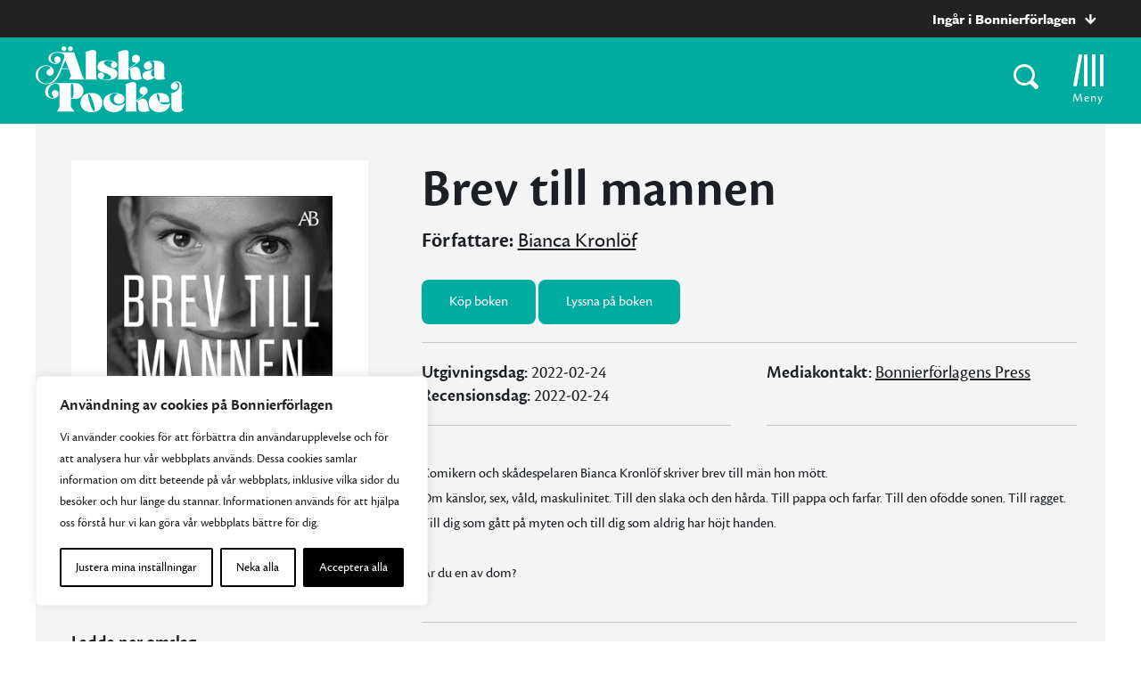

--- FILE ---
content_type: image/svg+xml
request_url: https://www.bonnierforlagen.se/wp-content/themes/forlag/img/icon-arrow-right-alskapocket.svg
body_size: 519
content:
<?xml version="1.0" encoding="UTF-8"?>
<svg width="19px" height="21px" viewBox="0 0 19 21" version="1.1" xmlns="http://www.w3.org/2000/svg" xmlns:xlink="http://www.w3.org/1999/xlink">
    <!-- Generator: Sketch 49.3 (51167) - http://www.bohemiancoding.com/sketch -->
    <title>Pil Copy</title>
    <desc>Created with Sketch.</desc>
    <defs></defs>
    <g id="Symbols" stroke="none" stroke-width="1" fill="none" fill-rule="evenodd">
        <g id="Nyhetsblock/gul" transform="translate(-40.000000, -564.000000)" fill="#00aba0">
            <g id="Nyhetsblock">
                <g id="Pil/WW" transform="translate(49.500000, 574.500000) rotate(-180.000000) translate(-49.500000, -574.500000) translate(40.000000, 564.000000)">
                    <polygon id="Page-1" points="10.3812782 0 0 10.4616287 0.000383064516 10.4620147 0 10.4623235 10.3812782 20.9240294 13.0913065 18.1930257 7.41091935 12.46875 18.9373306 12.46875 18.9373306 8.60660294 7.26083468 8.60660294 13.0913065 2.73092647"></polygon>
                </g>
            </g>
        </g>
    </g>
</svg>

--- FILE ---
content_type: text/plain; charset=utf-8
request_url: https://directory.cookieyes.com/api/v1/ip
body_size: -3
content:
{"ip":"3.145.61.6","country":"US","country_name":"United States","region_code":"OH","in_eu":false,"continent":"NA"}